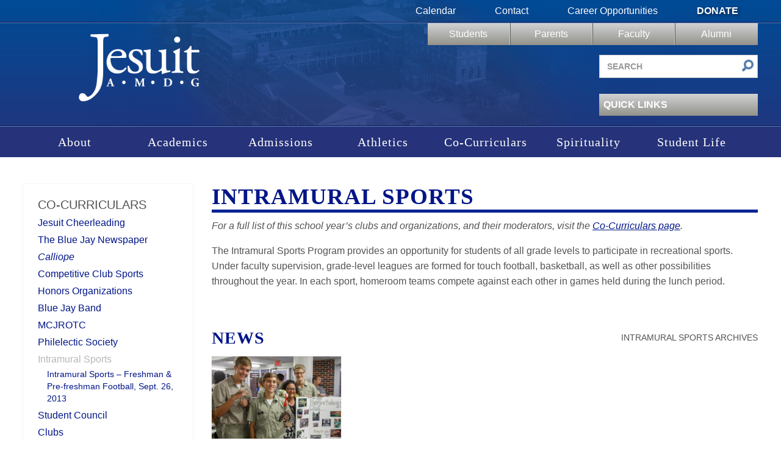

--- FILE ---
content_type: text/html; charset=UTF-8
request_url: https://www.jesuitnola.org/co-curriculars/intramural-sports/
body_size: 16401
content:
<!DOCTYPE html>
<html lang="en-US">
<head>
<meta charset="UTF-8" />
<meta name="viewport" content="width=device-width, initial-scale=1.0">

<!--Icons -->
<link rel="apple-touch-icon" sizes="180x180" href="https://www.jesuitnola.org/apple-touch-icon.png">
<link rel="icon" type="image/png" sizes="32x32" href="https://www.jesuitnola.org/favicon-32x32.png">
<link rel="icon" type="image/png" sizes="16x16" href="https://www.jesuitnola.org/favicon-16x16.png">
<link rel="shortcut icon" href="https://www.jesuitnola.org/favicon-32x32.png">
<link rel="mask-icon" href="https://www.jesuitnola.org/safari-pinned-tab.svg" color="#002395">
<meta name="msapplication-TileColor" content="#da532c">
<meta name="theme-color" content="#ffffff">
<!--<link rel="stylesheet" href="https://cdn.jesuitnola.org/wp-content/themes/jesuit/fonts/general_foundicons.css"/>-->

<meta name='robots' content='index, follow, max-image-preview:large, max-snippet:-1, max-video-preview:-1' />

	<!-- This site is optimized with the Yoast SEO plugin v26.7 - https://yoast.com/wordpress/plugins/seo/ -->
	<title>Intramural Sports | Jesuit High School of New Orleans</title>
	<link rel="canonical" href="https://www.jesuitnola.org/co-curriculars/intramural-sports/" />
	<meta property="og:locale" content="en_US" />
	<meta property="og:type" content="article" />
	<meta property="og:title" content="Intramural Sports | Jesuit High School of New Orleans" />
	<meta property="og:description" content="For a full list of this school year’s clubs and organizations, and their moderators, visit the Co-Curriculars page. The Intramural Sports Program provides an opportunity for students of all grade levels to participate in recreational sports. Under faculty supervision, grade-level leagues &hellip;" />
	<meta property="og:url" content="https://www.jesuitnola.org/co-curriculars/intramural-sports/" />
	<meta property="og:site_name" content="Jesuit High School of New Orleans" />
	<meta property="article:publisher" content="https://www.facebook.com/JesuitHSNOLA" />
	<meta property="article:modified_time" content="2014-07-29T14:47:06+00:00" />
	<meta name="twitter:card" content="summary_large_image" />
	<meta name="twitter:site" content="@JesuitNOLA" />
	<script type="application/ld+json" class="yoast-schema-graph">{"@context":"https://schema.org","@graph":[{"@type":"WebPage","@id":"https://www.jesuitnola.org/co-curriculars/intramural-sports/","url":"https://www.jesuitnola.org/co-curriculars/intramural-sports/","name":"Intramural Sports | Jesuit High School of New Orleans","isPartOf":{"@id":"https://www.jesuitnola.org/#website"},"datePublished":"2013-07-09T16:57:36+00:00","dateModified":"2014-07-29T14:47:06+00:00","breadcrumb":{"@id":"https://www.jesuitnola.org/co-curriculars/intramural-sports/#breadcrumb"},"inLanguage":"en-US","potentialAction":[{"@type":"ReadAction","target":["https://www.jesuitnola.org/co-curriculars/intramural-sports/"]}]},{"@type":"BreadcrumbList","@id":"https://www.jesuitnola.org/co-curriculars/intramural-sports/#breadcrumb","itemListElement":[{"@type":"ListItem","position":1,"name":"Co-Curriculars","item":"https://www.jesuitnola.org/co-curriculars/"},{"@type":"ListItem","position":2,"name":"Intramural Sports"}]},{"@type":"WebSite","@id":"https://www.jesuitnola.org/#website","url":"https://www.jesuitnola.org/","name":"Jesuit High School of New Orleans","description":"a Catholic, college preparatory school in New Orleans Louisiana","publisher":{"@id":"https://www.jesuitnola.org/#organization"},"potentialAction":[{"@type":"SearchAction","target":{"@type":"EntryPoint","urlTemplate":"https://www.jesuitnola.org/?s={search_term_string}"},"query-input":{"@type":"PropertyValueSpecification","valueRequired":true,"valueName":"search_term_string"}}],"inLanguage":"en-US"},{"@type":"Organization","@id":"https://www.jesuitnola.org/#organization","name":"Jesuit High School of New Orleans","url":"https://www.jesuitnola.org/","logo":{"@type":"ImageObject","inLanguage":"en-US","@id":"https://www.jesuitnola.org/#/schema/logo/image/","url":"https://cdn.jesuitnola.org/wp-content/uploads/2025/08/Jesuit-Primary_Blue-RGB_HR-Padding-scaled.jpg","contentUrl":"https://cdn.jesuitnola.org/wp-content/uploads/2025/08/Jesuit-Primary_Blue-RGB_HR-Padding-scaled.jpg","width":2560,"height":1667,"caption":"Jesuit High School of New Orleans"},"image":{"@id":"https://www.jesuitnola.org/#/schema/logo/image/"},"sameAs":["https://www.facebook.com/JesuitHSNOLA","https://x.com/JesuitNOLA","https://instagram.com/jesuitnola/","https://www.linkedin.com/edu/school?id=375032","https://www.pinterest.com/JesuitNOLA/","https://www.youtube.com/user/JesuitHighSchoolNOLA"]}]}</script>
	<!-- / Yoast SEO plugin. -->


<link rel="alternate" type="application/rss+xml" title="Jesuit High School of New Orleans &raquo; Feed" href="https://www.jesuitnola.org/feed/" />
<link rel="alternate" type="application/rss+xml" title="Jesuit High School of New Orleans &raquo; Comments Feed" href="https://www.jesuitnola.org/comments/feed/" />
<link rel="alternate" title="oEmbed (JSON)" type="application/json+oembed" href="https://www.jesuitnola.org/wp-json/oembed/1.0/embed?url=https%3A%2F%2Fwww.jesuitnola.org%2Fco-curriculars%2Fintramural-sports%2F" />
<link rel="alternate" title="oEmbed (XML)" type="text/xml+oembed" href="https://www.jesuitnola.org/wp-json/oembed/1.0/embed?url=https%3A%2F%2Fwww.jesuitnola.org%2Fco-curriculars%2Fintramural-sports%2F&#038;format=xml" />
<style id='wp-img-auto-sizes-contain-inline-css' type='text/css'>
img:is([sizes=auto i],[sizes^="auto," i]){contain-intrinsic-size:3000px 1500px}
/*# sourceURL=wp-img-auto-sizes-contain-inline-css */
</style>
<style id='wp-block-library-inline-css' type='text/css'>
:root{--wp-block-synced-color:#7a00df;--wp-block-synced-color--rgb:122,0,223;--wp-bound-block-color:var(--wp-block-synced-color);--wp-editor-canvas-background:#ddd;--wp-admin-theme-color:#007cba;--wp-admin-theme-color--rgb:0,124,186;--wp-admin-theme-color-darker-10:#006ba1;--wp-admin-theme-color-darker-10--rgb:0,107,160.5;--wp-admin-theme-color-darker-20:#005a87;--wp-admin-theme-color-darker-20--rgb:0,90,135;--wp-admin-border-width-focus:2px}@media (min-resolution:192dpi){:root{--wp-admin-border-width-focus:1.5px}}.wp-element-button{cursor:pointer}:root .has-very-light-gray-background-color{background-color:#eee}:root .has-very-dark-gray-background-color{background-color:#313131}:root .has-very-light-gray-color{color:#eee}:root .has-very-dark-gray-color{color:#313131}:root .has-vivid-green-cyan-to-vivid-cyan-blue-gradient-background{background:linear-gradient(135deg,#00d084,#0693e3)}:root .has-purple-crush-gradient-background{background:linear-gradient(135deg,#34e2e4,#4721fb 50%,#ab1dfe)}:root .has-hazy-dawn-gradient-background{background:linear-gradient(135deg,#faaca8,#dad0ec)}:root .has-subdued-olive-gradient-background{background:linear-gradient(135deg,#fafae1,#67a671)}:root .has-atomic-cream-gradient-background{background:linear-gradient(135deg,#fdd79a,#004a59)}:root .has-nightshade-gradient-background{background:linear-gradient(135deg,#330968,#31cdcf)}:root .has-midnight-gradient-background{background:linear-gradient(135deg,#020381,#2874fc)}:root{--wp--preset--font-size--normal:16px;--wp--preset--font-size--huge:42px}.has-regular-font-size{font-size:1em}.has-larger-font-size{font-size:2.625em}.has-normal-font-size{font-size:var(--wp--preset--font-size--normal)}.has-huge-font-size{font-size:var(--wp--preset--font-size--huge)}.has-text-align-center{text-align:center}.has-text-align-left{text-align:left}.has-text-align-right{text-align:right}.has-fit-text{white-space:nowrap!important}#end-resizable-editor-section{display:none}.aligncenter{clear:both}.items-justified-left{justify-content:flex-start}.items-justified-center{justify-content:center}.items-justified-right{justify-content:flex-end}.items-justified-space-between{justify-content:space-between}.screen-reader-text{border:0;clip-path:inset(50%);height:1px;margin:-1px;overflow:hidden;padding:0;position:absolute;width:1px;word-wrap:normal!important}.screen-reader-text:focus{background-color:#ddd;clip-path:none;color:#444;display:block;font-size:1em;height:auto;left:5px;line-height:normal;padding:15px 23px 14px;text-decoration:none;top:5px;width:auto;z-index:100000}html :where(.has-border-color){border-style:solid}html :where([style*=border-top-color]){border-top-style:solid}html :where([style*=border-right-color]){border-right-style:solid}html :where([style*=border-bottom-color]){border-bottom-style:solid}html :where([style*=border-left-color]){border-left-style:solid}html :where([style*=border-width]){border-style:solid}html :where([style*=border-top-width]){border-top-style:solid}html :where([style*=border-right-width]){border-right-style:solid}html :where([style*=border-bottom-width]){border-bottom-style:solid}html :where([style*=border-left-width]){border-left-style:solid}html :where(img[class*=wp-image-]){height:auto;max-width:100%}:where(figure){margin:0 0 1em}html :where(.is-position-sticky){--wp-admin--admin-bar--position-offset:var(--wp-admin--admin-bar--height,0px)}@media screen and (max-width:600px){html :where(.is-position-sticky){--wp-admin--admin-bar--position-offset:0px}}

/*# sourceURL=wp-block-library-inline-css */
</style><style id='global-styles-inline-css' type='text/css'>
:root{--wp--preset--aspect-ratio--square: 1;--wp--preset--aspect-ratio--4-3: 4/3;--wp--preset--aspect-ratio--3-4: 3/4;--wp--preset--aspect-ratio--3-2: 3/2;--wp--preset--aspect-ratio--2-3: 2/3;--wp--preset--aspect-ratio--16-9: 16/9;--wp--preset--aspect-ratio--9-16: 9/16;--wp--preset--color--black: #000000;--wp--preset--color--cyan-bluish-gray: #abb8c3;--wp--preset--color--white: #ffffff;--wp--preset--color--pale-pink: #f78da7;--wp--preset--color--vivid-red: #cf2e2e;--wp--preset--color--luminous-vivid-orange: #ff6900;--wp--preset--color--luminous-vivid-amber: #fcb900;--wp--preset--color--light-green-cyan: #7bdcb5;--wp--preset--color--vivid-green-cyan: #00d084;--wp--preset--color--pale-cyan-blue: #8ed1fc;--wp--preset--color--vivid-cyan-blue: #0693e3;--wp--preset--color--vivid-purple: #9b51e0;--wp--preset--color--reflex-blue: #002395;--wp--preset--color--jesuit-alternate-blue: #89ace3;--wp--preset--color--signature-gray: #85898a;--wp--preset--color--light-gray: #e1e6ea;--wp--preset--color--jesuit-khaki: #dad7c5;--wp--preset--gradient--vivid-cyan-blue-to-vivid-purple: linear-gradient(135deg,rgb(6,147,227) 0%,rgb(155,81,224) 100%);--wp--preset--gradient--light-green-cyan-to-vivid-green-cyan: linear-gradient(135deg,rgb(122,220,180) 0%,rgb(0,208,130) 100%);--wp--preset--gradient--luminous-vivid-amber-to-luminous-vivid-orange: linear-gradient(135deg,rgb(252,185,0) 0%,rgb(255,105,0) 100%);--wp--preset--gradient--luminous-vivid-orange-to-vivid-red: linear-gradient(135deg,rgb(255,105,0) 0%,rgb(207,46,46) 100%);--wp--preset--gradient--very-light-gray-to-cyan-bluish-gray: linear-gradient(135deg,rgb(238,238,238) 0%,rgb(169,184,195) 100%);--wp--preset--gradient--cool-to-warm-spectrum: linear-gradient(135deg,rgb(74,234,220) 0%,rgb(151,120,209) 20%,rgb(207,42,186) 40%,rgb(238,44,130) 60%,rgb(251,105,98) 80%,rgb(254,248,76) 100%);--wp--preset--gradient--blush-light-purple: linear-gradient(135deg,rgb(255,206,236) 0%,rgb(152,150,240) 100%);--wp--preset--gradient--blush-bordeaux: linear-gradient(135deg,rgb(254,205,165) 0%,rgb(254,45,45) 50%,rgb(107,0,62) 100%);--wp--preset--gradient--luminous-dusk: linear-gradient(135deg,rgb(255,203,112) 0%,rgb(199,81,192) 50%,rgb(65,88,208) 100%);--wp--preset--gradient--pale-ocean: linear-gradient(135deg,rgb(255,245,203) 0%,rgb(182,227,212) 50%,rgb(51,167,181) 100%);--wp--preset--gradient--electric-grass: linear-gradient(135deg,rgb(202,248,128) 0%,rgb(113,206,126) 100%);--wp--preset--gradient--midnight: linear-gradient(135deg,rgb(2,3,129) 0%,rgb(40,116,252) 100%);--wp--preset--font-size--small: 13px;--wp--preset--font-size--medium: 20px;--wp--preset--font-size--large: 36px;--wp--preset--font-size--x-large: 42px;--wp--preset--spacing--20: 0.44rem;--wp--preset--spacing--30: 0.67rem;--wp--preset--spacing--40: 1rem;--wp--preset--spacing--50: 1.5rem;--wp--preset--spacing--60: 2.25rem;--wp--preset--spacing--70: 3.38rem;--wp--preset--spacing--80: 5.06rem;--wp--preset--shadow--natural: 6px 6px 9px rgba(0, 0, 0, 0.2);--wp--preset--shadow--deep: 12px 12px 50px rgba(0, 0, 0, 0.4);--wp--preset--shadow--sharp: 6px 6px 0px rgba(0, 0, 0, 0.2);--wp--preset--shadow--outlined: 6px 6px 0px -3px rgb(255, 255, 255), 6px 6px rgb(0, 0, 0);--wp--preset--shadow--crisp: 6px 6px 0px rgb(0, 0, 0);}:where(.is-layout-flex){gap: 0.5em;}:where(.is-layout-grid){gap: 0.5em;}body .is-layout-flex{display: flex;}.is-layout-flex{flex-wrap: wrap;align-items: center;}.is-layout-flex > :is(*, div){margin: 0;}body .is-layout-grid{display: grid;}.is-layout-grid > :is(*, div){margin: 0;}:where(.wp-block-columns.is-layout-flex){gap: 2em;}:where(.wp-block-columns.is-layout-grid){gap: 2em;}:where(.wp-block-post-template.is-layout-flex){gap: 1.25em;}:where(.wp-block-post-template.is-layout-grid){gap: 1.25em;}.has-black-color{color: var(--wp--preset--color--black) !important;}.has-cyan-bluish-gray-color{color: var(--wp--preset--color--cyan-bluish-gray) !important;}.has-white-color{color: var(--wp--preset--color--white) !important;}.has-pale-pink-color{color: var(--wp--preset--color--pale-pink) !important;}.has-vivid-red-color{color: var(--wp--preset--color--vivid-red) !important;}.has-luminous-vivid-orange-color{color: var(--wp--preset--color--luminous-vivid-orange) !important;}.has-luminous-vivid-amber-color{color: var(--wp--preset--color--luminous-vivid-amber) !important;}.has-light-green-cyan-color{color: var(--wp--preset--color--light-green-cyan) !important;}.has-vivid-green-cyan-color{color: var(--wp--preset--color--vivid-green-cyan) !important;}.has-pale-cyan-blue-color{color: var(--wp--preset--color--pale-cyan-blue) !important;}.has-vivid-cyan-blue-color{color: var(--wp--preset--color--vivid-cyan-blue) !important;}.has-vivid-purple-color{color: var(--wp--preset--color--vivid-purple) !important;}.has-black-background-color{background-color: var(--wp--preset--color--black) !important;}.has-cyan-bluish-gray-background-color{background-color: var(--wp--preset--color--cyan-bluish-gray) !important;}.has-white-background-color{background-color: var(--wp--preset--color--white) !important;}.has-pale-pink-background-color{background-color: var(--wp--preset--color--pale-pink) !important;}.has-vivid-red-background-color{background-color: var(--wp--preset--color--vivid-red) !important;}.has-luminous-vivid-orange-background-color{background-color: var(--wp--preset--color--luminous-vivid-orange) !important;}.has-luminous-vivid-amber-background-color{background-color: var(--wp--preset--color--luminous-vivid-amber) !important;}.has-light-green-cyan-background-color{background-color: var(--wp--preset--color--light-green-cyan) !important;}.has-vivid-green-cyan-background-color{background-color: var(--wp--preset--color--vivid-green-cyan) !important;}.has-pale-cyan-blue-background-color{background-color: var(--wp--preset--color--pale-cyan-blue) !important;}.has-vivid-cyan-blue-background-color{background-color: var(--wp--preset--color--vivid-cyan-blue) !important;}.has-vivid-purple-background-color{background-color: var(--wp--preset--color--vivid-purple) !important;}.has-black-border-color{border-color: var(--wp--preset--color--black) !important;}.has-cyan-bluish-gray-border-color{border-color: var(--wp--preset--color--cyan-bluish-gray) !important;}.has-white-border-color{border-color: var(--wp--preset--color--white) !important;}.has-pale-pink-border-color{border-color: var(--wp--preset--color--pale-pink) !important;}.has-vivid-red-border-color{border-color: var(--wp--preset--color--vivid-red) !important;}.has-luminous-vivid-orange-border-color{border-color: var(--wp--preset--color--luminous-vivid-orange) !important;}.has-luminous-vivid-amber-border-color{border-color: var(--wp--preset--color--luminous-vivid-amber) !important;}.has-light-green-cyan-border-color{border-color: var(--wp--preset--color--light-green-cyan) !important;}.has-vivid-green-cyan-border-color{border-color: var(--wp--preset--color--vivid-green-cyan) !important;}.has-pale-cyan-blue-border-color{border-color: var(--wp--preset--color--pale-cyan-blue) !important;}.has-vivid-cyan-blue-border-color{border-color: var(--wp--preset--color--vivid-cyan-blue) !important;}.has-vivid-purple-border-color{border-color: var(--wp--preset--color--vivid-purple) !important;}.has-vivid-cyan-blue-to-vivid-purple-gradient-background{background: var(--wp--preset--gradient--vivid-cyan-blue-to-vivid-purple) !important;}.has-light-green-cyan-to-vivid-green-cyan-gradient-background{background: var(--wp--preset--gradient--light-green-cyan-to-vivid-green-cyan) !important;}.has-luminous-vivid-amber-to-luminous-vivid-orange-gradient-background{background: var(--wp--preset--gradient--luminous-vivid-amber-to-luminous-vivid-orange) !important;}.has-luminous-vivid-orange-to-vivid-red-gradient-background{background: var(--wp--preset--gradient--luminous-vivid-orange-to-vivid-red) !important;}.has-very-light-gray-to-cyan-bluish-gray-gradient-background{background: var(--wp--preset--gradient--very-light-gray-to-cyan-bluish-gray) !important;}.has-cool-to-warm-spectrum-gradient-background{background: var(--wp--preset--gradient--cool-to-warm-spectrum) !important;}.has-blush-light-purple-gradient-background{background: var(--wp--preset--gradient--blush-light-purple) !important;}.has-blush-bordeaux-gradient-background{background: var(--wp--preset--gradient--blush-bordeaux) !important;}.has-luminous-dusk-gradient-background{background: var(--wp--preset--gradient--luminous-dusk) !important;}.has-pale-ocean-gradient-background{background: var(--wp--preset--gradient--pale-ocean) !important;}.has-electric-grass-gradient-background{background: var(--wp--preset--gradient--electric-grass) !important;}.has-midnight-gradient-background{background: var(--wp--preset--gradient--midnight) !important;}.has-small-font-size{font-size: var(--wp--preset--font-size--small) !important;}.has-medium-font-size{font-size: var(--wp--preset--font-size--medium) !important;}.has-large-font-size{font-size: var(--wp--preset--font-size--large) !important;}.has-x-large-font-size{font-size: var(--wp--preset--font-size--x-large) !important;}
:where(.wp-block-gp-entry-blocks-entries-loop.is-layout-flex){gap: 1.25em;}:where(.wp-block-gp-entry-blocks-entries-loop.is-layout-grid){gap: 1.25em;}
/*# sourceURL=global-styles-inline-css */
</style>

<style id='classic-theme-styles-inline-css' type='text/css'>
/*! This file is auto-generated */
.wp-block-button__link{color:#fff;background-color:#32373c;border-radius:9999px;box-shadow:none;text-decoration:none;padding:calc(.667em + 2px) calc(1.333em + 2px);font-size:1.125em}.wp-block-file__button{background:#32373c;color:#fff;text-decoration:none}
/*# sourceURL=https://cdn.jesuitnola.org/wp-includes/css/classic-themes.min.css */
</style>
<link rel='stylesheet' id='pb-accordion-blocks-style-css' href='https://cdn.jesuitnola.org/wp-content/plugins/accordion-blocks/build/index.css?ver=1768405546' type='text/css' media='all' />
<link rel='stylesheet' id='bootstrap-css' href='https://cdn.jesuitnola.org/wp-content/themes/jesuit/css/min/bootstrap-min.css?ver=1768404004' type='text/css' media='all' />
<link rel='stylesheet' id='jesuit-style-css' href='https://cdn.jesuitnola.org/wp-content/themes/jesuit/css/dist/legacy-styles.min.css?ver=1768404011' type='text/css' media='all' />
<link rel='stylesheet' id='jesuit-style-custom-css' href='https://cdn.jesuitnola.org/wp-content/themes/jesuit/css/dist/custom.min.css?ver=1768404009' type='text/css' media='all' />
<link rel='stylesheet' id='jesuit-print-css' href='https://cdn.jesuitnola.org/wp-content/themes/jesuit/css/min/print-min.css?ver=1768404004' type='text/css' media='print' />
<link rel='stylesheet' id='ics-calendar-css' href='https://cdn.jesuitnola.org/wp-content/plugins/ics-calendar-pro/vendors/ics-calendar/assets/style.min.css?ver=12.0.1E' type='text/css' media='all' />
<link rel='stylesheet' id='ics-calendar-pro-css' href='https://cdn.jesuitnola.org/wp-content/plugins/ics-calendar-pro/assets/style-pro.min.css?ver=6.1.1' type='text/css' media='all' />
<script type="text/javascript" src="https://cdn.jesuitnola.org/wp-includes/js/jquery/jquery.min.js?ver=3.7.1" id="jquery-core-js"></script>
<script type="text/javascript" src="https://cdn.jesuitnola.org/wp-includes/js/jquery/jquery-migrate.min.js?ver=3.4.1" id="jquery-migrate-js"></script>
<script type="text/javascript" src="https://cdn.jesuitnola.org/wp-content/themes/jesuit/js/vendor/jquery.galleriffic.js?ver=1755036219" id="gallerific-js"></script>
<script type="text/javascript" src="https://cdn.jesuitnola.org/wp-content/themes/jesuit/js/vendor/lightbox-2.6.min.js?ver=1755036219" id="lightbox-js"></script>
<script type="text/javascript" src="https://cdn.jesuitnola.org/wp-content/themes/jesuit/js/myjquery.js?ver=1768404004" id="myjquery-js"></script>
<link rel="https://api.w.org/" href="https://www.jesuitnola.org/wp-json/" /><link rel="alternate" title="JSON" type="application/json" href="https://www.jesuitnola.org/wp-json/wp/v2/pages/1552" /><link rel="EditURI" type="application/rsd+xml" title="RSD" href="https://www.jesuitnola.org/xmlrpc.php?rsd" />
<meta name="generator" content="WordPress 6.9" />
<link rel='shortlink' href='https://www.jesuitnola.org/?p=1552' />
<style type="text/css" media="screen">html{margin-top:0!important}* html body{margin-top:0!important}</style></head>
<body class="wp-singular page-template-default page page-id-1552 page-parent page-child parent-pageid-18 wp-theme-jesuit singular">
<!-- Google tag (gtag.js) -->
<script async src="https://www.googletagmanager.com/gtag/js?id=G-NE8FZ1ZSNF"></script>
<script>
  window.dataLayer = window.dataLayer || [];
  function gtag(){dataLayer.push(arguments);}
  gtag('js', new Date());

  gtag('config', 'G-NE8FZ1ZSNF');
</script>
    <header>
    	<div class="header-bg">
            <div class="top-nav clearfix">
            	<div class="wrapper">
                    <nav class="clearfix pull-right" aria-label="Secondary navigation">
                    	<div class="menu-top-menu-container"><ul id="menu-top-menu" class="menu"><li id="menu-item-28" class="menu-item menu-item-type-post_type menu-item-object-page menu-item-28"><a href="https://www.jesuitnola.org/calendars/">Calendar</a></li>
<li id="menu-item-2334" class="menu-item menu-item-type-post_type menu-item-object-page menu-item-2334"><a href="https://www.jesuitnola.org/contact/">Contact</a></li>
<li id="menu-item-177792" class="menu-item menu-item-type-custom menu-item-object-custom menu-item-177792"><a href="/about/careers">Career Opportunities</a></li>
<li id="menu-item-30" class="donate menu-item menu-item-type-post_type menu-item-object-page menu-item-30"><a href="https://www.jesuitnola.org/donate/">Donate</a></li>
</ul></div>                    </nav>
                </div>
            </div>
            <div class="row-fluid main">
                <div class="wrapper">
                    <h1 class="span4"><a href="https://www.jesuitnola.org">Jesuit High School of New Orleans</a></h1>
                    <div class="right span8 pull-right header-desktop-nav">
                    	<div class="row portal-nav-container">
                            <nav class="portal-nav clearfix span8 pull-right" aria-label="Portal navigation">
                                <div class="menu-user-menu-container"><ul id="menu-user-menu" class="menu"><li id="menu-item-36" class="menu-item menu-item-type-post_type menu-item-object-page menu-item-36"><a href="https://www.jesuitnola.org/students/">Students</a></li>
<li id="menu-item-35" class="menu-item menu-item-type-post_type menu-item-object-page menu-item-35"><a href="https://www.jesuitnola.org/parents/">Parents</a></li>
<li id="menu-item-1001" class="menu-item menu-item-type-post_type menu-item-object-page menu-item-1001"><a href="https://www.jesuitnola.org/faculty/">Faculty</a></li>
<li id="menu-item-33" class="menu-item menu-item-type-post_type menu-item-object-page menu-item-33"><a href="https://www.jesuitnola.org/alumni/">Alumni</a></li>
</ul></div>                            </nav>
                        </div>
                        <div class="row">
                            <div class="pull-right searchform span4">
                                <form id="searchform" method="get" action="https://www.jesuitnola.org/" role="search">
                                    <label for="s" class="screen-reader-text">Search site</label>
                                    <input class="span12" type="search" name="s" id="s" placeholder="Search" value="" aria-label="Search site" />
                                    <button class="submit" id="searchsubmit" type="submit" aria-label="Submit search">
                                    	<i class="general foundicon-search"></i>
                                    </button>
                                    <input type="hidden" name="post_type" value="site_search" />
                                </form>
                            </div>
                        </div>
                        <div class="row">
                            <div class="pull-right quicklinks span4">
                                <nav aria-label="Quick links">
                                	<div class="opener">
                                        <h3>Quick Links<div class="arrow-down"></div></h3>
										<div class="menu-quicklinks-container"><ul id="menu-quicklinks" class="menu"><li id="menu-item-177791" class="menu-item menu-item-type-custom menu-item-object-custom menu-item-177791"><a href="https://www.thebluejayshop.com">The Blue Jay Shop</a></li>
<li id="menu-item-182195" class="menu-item menu-item-type-custom menu-item-object-custom menu-item-182195"><a href="/faculty-directory">Faculty Directory</a></li>
<li id="menu-item-189027" class="menu-item menu-item-type-custom menu-item-object-custom menu-item-189027"><a target="_blank" href="/tickets">Online Tickets</a></li>
<li id="menu-item-16477" class="menu-item menu-item-type-post_type menu-item-object-page menu-item-16477"><a href="https://www.jesuitnola.org/alumni/in-memoriam/">In Memoriam</a></li>
<li id="menu-item-155789" class="menu-item menu-item-type-custom menu-item-object-custom menu-item-155789"><a href="https://www.jesuitnola.org/academics/jesuit-virtual-bookstore/">Jesuit Virtual Bookstore</a></li>
<li id="menu-item-137719" class="menu-item menu-item-type-post_type menu-item-object-page menu-item-137719"><a href="https://www.jesuitnola.org/about/events/agd-phone-drive/">Alumni Giving Phone Drive</a></li>
<li id="menu-item-11825" class="menu-item menu-item-type-custom menu-item-object-custom menu-item-11825"><a href="/students/announcements/">Daily Announcements</a></li>
<li id="menu-item-140656" class="menu-item menu-item-type-post_type menu-item-object-page menu-item-140656"><a href="https://www.jesuitnola.org/athletics/scoreboard-archives/">Scoreboard &amp; Schedules</a></li>
<li id="menu-item-183493" class="menu-item menu-item-type-custom menu-item-object-custom menu-item-183493"><a href="https://nolacatholic.org/safe-environment">Safe Environment</a></li>
<li id="menu-item-111158" class="menu-item menu-item-type-post_type menu-item-object-page menu-item-111158"><a href="https://www.jesuitnola.org/contact/reporting-abuse/">Reporting Abuse</a></li>
<li id="menu-item-10103" class="menu-item menu-item-type-custom menu-item-object-custom menu-item-10103"><a href="http://www.jesuitnola.org/about/jesuit-tradition/jesuit-a-to-z/">Jesuit A to Z</a></li>
<li id="menu-item-6912" class="menu-item menu-item-type-post_type menu-item-object-page menu-item-6912"><a href="https://www.jesuitnola.org/about/jesuit-tradition/school-traditions/">Alma Mater &#038; Fight Song</a></li>
<li id="menu-item-144783" class="menu-item menu-item-type-post_type menu-item-object-page menu-item-144783"><a href="https://www.jesuitnola.org/daily-mass-livestream/">Daily Mass Livestream</a></li>
<li id="menu-item-162677" class="menu-item menu-item-type-custom menu-item-object-custom menu-item-162677"><a href="/camps/">Summer Camps</a></li>
</ul></div>                                    </div>
                                </nav>
                            </div>
						</div>
                    </div><!-- END RIGHT SIDE-->
                </div><!-- END WRAPPER-->
            </div>
        </div><!--END HEADER BG-->
        <button id="site-menu-toggle" class="menu-toggle" aria-controls="site-mobile-nav" aria-expanded="false" aria-label="Toggle mobile menu">
            <span class="menu-toggle-icon" aria-hidden="true">
                <svg xmlns="http://www.w3.org/2000/svg" width="24" height="24" viewBox="0 0 24 24" fill="none" stroke="currentColor" stroke-width="2" stroke-linecap="round" stroke-linejoin="round">
                    <line x1="3" y1="6" x2="21" y2="6"></line>
                    <line x1="3" y1="12" x2="21" y2="12"></line>
                    <line x1="3" y1="18" x2="21" y2="18"></line>
                </svg>
            </span>
            <span class="menu-toggle-text">Menu</span>
        </button>
        <nav id="site-mobile-nav" class="mobile-nav" aria-label="Mobile navigation" hidden>
            <form id="mobile-searchform" class="mobile-searchform" method="get" action="https://www.jesuitnola.org/" role="search">
                <label for="mobile-s" class="screen-reader-text">Search site</label>
                <input class="mobile-search-input" type="search" name="s" id="mobile-s" placeholder="Search" value="" aria-label="Search site" />
                <button class="mobile-search-submit" id="mobile-searchsubmit" type="submit" aria-label="Submit search">
                    <i class="general foundicon-search"></i>
                </button>
                <input type="hidden" name="post_type" value="site_search" />
            </form>
            <ul class="menu mobile-pills">
            <li class="menu-item menu-item-type-post_type menu-item-object-page menu-item-36"><a href="https://www.jesuitnola.org/students/">Students</a></li>
<li class="menu-item menu-item-type-post_type menu-item-object-page menu-item-35"><a href="https://www.jesuitnola.org/parents/">Parents</a></li>
<li class="menu-item menu-item-type-post_type menu-item-object-page menu-item-1001"><a href="https://www.jesuitnola.org/faculty/">Faculty</a></li>
<li class="menu-item menu-item-type-post_type menu-item-object-page menu-item-33"><a href="https://www.jesuitnola.org/alumni/">Alumni</a></li>
<li class="menu-item menu-item-type-post_type menu-item-object-page menu-item-28"><a href="https://www.jesuitnola.org/calendars/">Calendar</a></li>
<li class="menu-item menu-item-type-post_type menu-item-object-page menu-item-2334"><a href="https://www.jesuitnola.org/contact/">Contact</a></li>
<li class="menu-item menu-item-type-custom menu-item-object-custom menu-item-177792"><a href="/about/careers">Career Opportunities</a></li>
<li class="donate menu-item menu-item-type-post_type menu-item-object-page menu-item-30"><a href="https://www.jesuitnola.org/donate/">Donate</a></li>
            </ul>

            <button class="mobile-row-toggle" aria-controls="mobile-quicklinks-panel" aria-expanded="false">
                <span>Quick Links</span>
                <svg class="chevron" xmlns="http://www.w3.org/2000/svg" width="20" height="20" viewBox="0 0 24 24" fill="none" stroke="currentColor" stroke-width="2" stroke-linecap="round" stroke-linejoin="round" aria-hidden="true"><polyline points="6 9 12 15 18 9"></polyline></svg>
            </button>
            <div id="mobile-quicklinks-panel" class="mobile-panel" hidden>
                <ul id="menu-quicklinks-1" class="menu mobile-quicklinks"><li class="menu-item menu-item-type-custom menu-item-object-custom menu-item-177791"><a href="https://www.thebluejayshop.com">The Blue Jay Shop</a></li>
<li class="menu-item menu-item-type-custom menu-item-object-custom menu-item-182195"><a href="/faculty-directory">Faculty Directory</a></li>
<li class="menu-item menu-item-type-custom menu-item-object-custom menu-item-189027"><a target="_blank" href="/tickets">Online Tickets</a></li>
<li class="menu-item menu-item-type-post_type menu-item-object-page menu-item-16477"><a href="https://www.jesuitnola.org/alumni/in-memoriam/">In Memoriam</a></li>
<li class="menu-item menu-item-type-custom menu-item-object-custom menu-item-155789"><a href="https://www.jesuitnola.org/academics/jesuit-virtual-bookstore/">Jesuit Virtual Bookstore</a></li>
<li class="menu-item menu-item-type-post_type menu-item-object-page menu-item-137719"><a href="https://www.jesuitnola.org/about/events/agd-phone-drive/">Alumni Giving Phone Drive</a></li>
<li class="menu-item menu-item-type-custom menu-item-object-custom menu-item-11825"><a href="/students/announcements/">Daily Announcements</a></li>
<li class="menu-item menu-item-type-post_type menu-item-object-page menu-item-140656"><a href="https://www.jesuitnola.org/athletics/scoreboard-archives/">Scoreboard &amp; Schedules</a></li>
<li class="menu-item menu-item-type-custom menu-item-object-custom menu-item-183493"><a href="https://nolacatholic.org/safe-environment">Safe Environment</a></li>
<li class="menu-item menu-item-type-post_type menu-item-object-page menu-item-111158"><a href="https://www.jesuitnola.org/contact/reporting-abuse/">Reporting Abuse</a></li>
<li class="menu-item menu-item-type-custom menu-item-object-custom menu-item-10103"><a href="http://www.jesuitnola.org/about/jesuit-tradition/jesuit-a-to-z/">Jesuit A to Z</a></li>
<li class="menu-item menu-item-type-post_type menu-item-object-page menu-item-6912"><a href="https://www.jesuitnola.org/about/jesuit-tradition/school-traditions/">Alma Mater &#038; Fight Song</a></li>
<li class="menu-item menu-item-type-post_type menu-item-object-page menu-item-144783"><a href="https://www.jesuitnola.org/daily-mass-livestream/">Daily Mass Livestream</a></li>
<li class="menu-item menu-item-type-custom menu-item-object-custom menu-item-162677"><a href="/camps/">Summer Camps</a></li>
</ul>            </div>

            <ul id="menu-main-navigation" class="menu mobile-menu mobile-menu-primary"><li id="menu-item-21" class="menu-item menu-item-type-post_type menu-item-object-page menu-item-21"><a href="https://www.jesuitnola.org/about/">About</a></li>
<li id="menu-item-22" class="menu-item menu-item-type-post_type menu-item-object-page menu-item-22"><a href="https://www.jesuitnola.org/academics/">Academics</a></li>
<li id="menu-item-23" class="menu-item menu-item-type-post_type menu-item-object-page menu-item-23"><a href="https://www.jesuitnola.org/admissions/">Admissions</a></li>
<li id="menu-item-180" class="menu-item menu-item-type-post_type menu-item-object-page menu-item-180"><a href="https://www.jesuitnola.org/athletics/">Athletics</a></li>
<li id="menu-item-25" class="menu-item menu-item-type-post_type menu-item-object-page current-page-ancestor menu-item-25"><a href="https://www.jesuitnola.org/co-curriculars/">Co-Curriculars</a></li>
<li id="menu-item-26" class="menu-item menu-item-type-post_type menu-item-object-page menu-item-26"><a href="https://www.jesuitnola.org/spirituality/">Spirituality</a></li>
<li id="menu-item-27" class="menu-item menu-item-type-post_type menu-item-object-page menu-item-27"><a href="https://www.jesuitnola.org/student-life/">Student Life</a></li>
</ul>
            <div class="mobile-footer">
                <svg id="Jesuit_Primary_Logo" data-name="Jesuit Primary Logo" xmlns="http://www.w3.org/2000/svg" viewBox="0 0 648 362.96" style="height: 45px; fill: #ffffff; margin: 1rem 0;">
                    <path d="M172.92,180.09c0-39.79-2.64-37.53-23.8-39.33L135,137.81c-2.15-1.43-.76-10.44,1.39-11.51,20.79.71,33.7-.89,48.76-.89,14.34,0,29.36-.17,43.71-.89,2.15,1.08,5,10.42,2.87,11.85l-8.23,2.94c-21.15,2.87-21.18,2.78-21.18,40.78v133c0,28.32,1.81,84.36-25.27,121.14-18.39,25-47.85,52.79-83.14,53.24C77.25,487.69,72,474.19,72,467c0-6.09,2.43-20.69,14.38-22.91s17.79,4.77,21.17,8.29c8.27,8.61,8.61,14.6,21.37,7.75,17.46-9.38,24.35-26.85,27.5-31.5,12.32-18.15,16.5-93.67,16.5-113Z" transform="translate(-72 -124.52)"/><path d="M250.21,253.79c-8.11,0-8.42.62-8.42,8.42,0,31.48,18.39,58.29,51.75,58.29,10.29,0,19-3.11,28.68-15.27,3.12-.94,5.3.93,5.62,3.74-10.29,21.2-32.74,29-48.95,29-20.27,0-36.17-8.72-45.21-20.57-9.35-12.16-13.09-26.81-13.09-40.53,0-38.35,25.25-70.46,62.66-70.46,26.81,0,44.27,18.39,44.27,37.1,0,4.37-.62,6.86-1.24,8.11-.94,1.87-5.3,2.18-18.4,2.18Zm19.33-9.35c23.07,0,29.93-1.25,32.42-3.12.93-.63,1.87-1.87,1.87-5.93,0-8.72-5.92-19.64-24-19.64-18.39,0-34.29,16.84-34.6,27.13,0,.62,0,1.56,2.18,1.56Z" transform="translate(-72 -124.52)"/><path d="M409.86,212a72.76,72.76,0,0,1,5,25.26c-1.25,2.18-5.92,2.8-7.48.93-5.3-13.72-14.65-22.76-27.44-22.76-12.16,0-19.95,7.8-19.95,19,0,12.78,13.09,19.64,24,25.88,16.52,9.35,31.79,20,31.79,42.08,0,23.7-21.82,35.54-44.89,35.54-14.65,0-25.56-3.11-33.36-9.35-2.49-5.92-4.36-21.2-3.74-31.49,1.56-1.87,5.61-2.18,7.17-.31,5.3,17.14,15.28,32.11,33.05,32.11,11.22,0,20.89-6.54,20.89-19.95,0-14.34-12.47-22.13-24-28.68C352.81,270,340,259.09,340,241.94c0-22.76,18.7-35.54,42.4-35.54C395.52,206.4,407.06,209.52,409.86,212Z" transform="translate(-72 -124.52)"/><path d="M457.13,287.77c0,21.51,5.3,35.85,29,35.85a40.77,40.77,0,0,0,25.25-9.35c4.06-3.74,6.24-8.42,6.24-18.08V245.06c0-20.27-2.18-20.89-11.53-24.63L502,218.87c-2.18-1.25-2.18-5.61.32-6.86,12.46-.31,29.61-2.49,36.47-5.61,1.56.31,2.49.94,2.81,2.18-.63,5.93-.94,15.59-.94,27.13v52.37c0,24.63.94,34,9.67,34a58.65,58.65,0,0,0,12.15-1.56c1.87,1.56,2.19,7.8-.31,9C550,332,532,335.15,521.35,341.08a4.33,4.33,0,0,1-3.74-2.18V326.12c0-2.81-.93-4.37-2.81-4.37-9.35,5.92-24.63,16.21-43,16.21-27.43,0-37.72-13.71-37.72-39V246.93c0-19.64,0-22.45-9.35-26.5L421,218.87c-1.87-1.56-1.55-5.92.63-6.86,14.34-.31,26.5-3.12,33.36-5.61,1.87.31,2.8.94,3.11,2.18-.62,5.3-.93,11.85-.93,27.13Z" transform="translate(-72 -124.52)"/><path d="M590.82,244.12c0-12.16,0-13.71-8.42-19.33l-2.81-1.87c-1.25-1.24-1.25-4.67.31-5.61,7.17-2.49,24.94-10.6,32.11-15.27,1.56,0,2.81.62,3.12,1.87-.62,10.91-1.24,25.87-1.24,38.65v56.12c0,22.45.62,25.57,11.84,27.12l6.55.94c2.18,1.56,1.56,6.86-.62,7.79-9.36-.62-18.4-.93-29.31-.93-11.22,0-20.58.31-29.3.93-2.19-.93-2.81-6.23-.63-7.79l6.55-.94c11.53-1.55,11.85-4.67,11.85-27.12Zm25.87-88.85c0,11.23-7.79,16.21-16.52,16.21-9.67,0-15.9-7.17-15.9-15.58,0-10.29,7.48-16.84,16.83-16.84S616.69,146.54,616.69,155.27Z" transform="translate(-72 -124.52)"/><path d="M682.47,223.86c-5.3,0-5.61.93-5.61,7.48v58.3c0,18.08,2.18,34.61,22.76,34.61a24,24,0,0,0,8.42-1.56c2.8-.94,6.86-4.37,7.79-4.37,2.49,0,3.74,3.43,3.12,5.3A43.17,43.17,0,0,1,686.21,338c-26.81,0-32.42-15-32.42-33.67V232.9c0-8.42-.31-9-6.55-9h-8.73c-1.87-1.25-2.18-4.68-.93-6.55,9-2.8,16.83-6.86,19.95-9.66,4.05-3.74,10-12.16,13.1-18.4,1.55-.62,5.29-.62,6.54,1.56v14c0,5.61.31,5.92,5.61,5.92h34.61c3.74,2.81,3.12,11.23.31,13.1Z" transform="translate(-72 -124.52)"/><path d="M234.7,392.1c-1.53,0-1.72.07-2.11,1.28l-2.36,7.42a7.29,7.29,0,0,0-.45,2.3c0,.38.51.77,2.3,1.09l1.92.32c.38.44.51,1.92-.13,2.24-2.24-.13-4.79-.13-7.48-.2-2.18,0-3.65.2-6.59.2-.7-.39-.64-1.73-.19-2.24l1.73-.19c1.53-.2,2.81-.71,3.9-3.2s2.24-5.63,4-10.23l5.76-15.6c1.47-4,2.68-6.27,2.49-8.13,3.07-.7,5.44-3.83,5.57-3.83.83,0,1.21.31,1.47,1.28.51,1.85,1.28,4.21,2.87,8.76l8.7,25.06c1.34,3.84,1.92,5.31,4.29,5.69l2.42.39c.39.32.52,1.85-.06,2.24-3.07-.13-6.52-.2-9.85-.2s-5.69.07-8.63.2a1.46,1.46,0,0,1-.13-2.24l2.05-.32c1.47-.26,1.72-.71,1.72-1.09a26.46,26.46,0,0,0-1.21-4.35l-1.73-5.5c-.32-1-.83-1.15-3.07-1.15Zm6.84-3.39c1.48,0,1.79-.19,1.28-1.85l-1.66-5.18c-.89-2.75-1.73-5.37-2.3-6.72-.64,1.41-1.66,4.1-2.62,7l-1.6,4.79c-.58,1.73-.26,1.92,1.34,1.92Z" transform="translate(-72 -124.52)"/><path d="M372.58,366.4c-.51-.52-.51-2,.19-2.24,2.18.13,4.93.19,8.06.19,2.11,0,4,0,6.27-.19,0,4,2.24,7.86,5,13.87l4.22,9c.57,1.28,2.56,4.92,3.45,6.52.83-1.53,1.86-3.51,3.58-7.29l3.27-7c3.06-6.59,4.47-9.59,5.88-15.09,2.94.25,4.92.19,6.84.19,2.11,0,5.05-.06,7.35-.19a1.59,1.59,0,0,1,.2,2.24l-1.86.32c-2.62.44-3.9,1.21-3.9,4.6,0,13.17.13,20.08.51,28.14.13,2.94.38,4.47,2.88,4.79l2.05.26c.51.51.51,2-.13,2.24-2.94-.13-5.69-.2-8.83-.2-2.88,0-6.39.07-9.46.2a1.46,1.46,0,0,1-.19-2.24l1.92-.26c2.94-.38,2.94-1.15,2.94-5.05l-.13-16.62v-7.29h-.13c-4.73,10.22-9.85,20.9-14.07,31.71a2,2,0,0,1-1.28.45,3.34,3.34,0,0,1-1.66-.39c-2.49-7.92-10.1-23.46-13.68-31.77h-.13c-.26,4.15-.38,6.64-.45,10-.06,4.16-.13,10.55-.13,14.39,0,3.2.39,4.09,3,4.47l2.49.39a1.83,1.83,0,0,1-.13,2.24c-2.36-.13-5.11-.2-7.54-.2-2.05,0-4.67.07-7.23.2-.83-.26-.83-1.92-.26-2.24l1.16-.19c3.26-.58,3.45-1,3.83-4.93.32-3.13.64-8.7,1-14.77.25-4.28.44-9.46.44-12.92,0-3.64-1.4-4.6-4-5.05Z" transform="translate(-72 -124.52)"/><path d="M532.65,374.71c0-6.08-.13-7.29-3.07-7.61l-1.21-.13c-.64-.32-.64-2.17.12-2.24,5.38-.32,10.36-.57,17.14-.57,5.25,0,10.49.51,14.9,2.11a19.37,19.37,0,0,1,13,18.54c0,8.57-4.09,15.48-11.44,19.12-4.35,2.18-9.6,3-16.18,3-3,0-6.2-.39-8.51-.39-3.07,0-6.33.07-10,.2a1.83,1.83,0,0,1,0-2.24l2-.32c2.88-.45,3.26-1,3.26-6.84ZM541.8,395c0,3.52.12,5.82,1.27,7.16s3,1.86,5.31,1.86c11.06,0,14.84-9.85,14.84-18.55,0-11.51-6.08-18.35-17.65-18.35-1.73,0-2.94.32-3.33.83s-.44,1.73-.44,3.71Z" transform="translate(-72 -124.52)"/><path d="M715.36,399.33c0,2.68.12,4,1.34,4.22.26.25.19,1.34-.19,1.53a28,28,0,0,0-4.48,1,49,49,0,0,1-11.32,1.54,31.85,31.85,0,0,1-12.59-2.24c-7.48-3-12.6-10.1-12.6-19.31a21.17,21.17,0,0,1,11.25-19.31,31.23,31.23,0,0,1,15-3.39c7.09,0,10.61,1.53,12.66,1.53.19,1.92.25,6.4.89,10.3-.25.7-2,.76-2.43.13-2-6-6.07-9-12-9-10.17,0-15.09,8.44-15.09,18.54,0,9.15,3.13,14.58,7.29,17.4a15.67,15.67,0,0,0,8.76,2.43c3.65,0,4.41-.71,4.41-4.87v-4c0-3.46-.38-3.84-3.45-4.29l-2.81-.38a1.44,1.44,0,0,1,0-2.24c4.54.13,7.67.19,10.8.19s6.21-.06,8.38-.19a1.83,1.83,0,0,1,0,2.24l-1.47.25c-1.92.33-2.3,1-2.3,4.42Z" transform="translate(-72 -124.52)"/><path d="M322.77,385.45a9.2,9.2,0,1,1-9.2-9.19A9.19,9.19,0,0,1,322.77,385.45Z" transform="translate(-72 -124.52)"/><path d="M478.59,385.45a9.2,9.2,0,1,1-9.2-9.19A9.19,9.19,0,0,1,478.59,385.45Z" transform="translate(-72 -124.52)"/><path d="M634.41,385.45a9.2,9.2,0,1,1-9.2-9.19A9.19,9.19,0,0,1,634.41,385.45Z" transform="translate(-72 -124.52)"/>
                </svg>
                <div>4133 Banks Street</div>
                <div>New Orleans, LA 70119</div>
                <a
                    href="tel:+15044866631"
                    style="color: #ffffff; text-decoration: none;"
                >
                    (504) 486-6631
                </a>
            </div>
        </nav>
        <nav class="main-nav clearfix" aria-label="Primary navigation">
        	<div class="wrapper">
            	<div class="menu-main-navigation-container"><ul id="menu-main-navigation-1" class="menu"><li class="menu-item menu-item-type-post_type menu-item-object-page menu-item-21"><a href="https://www.jesuitnola.org/about/">About</a></li>
<li class="menu-item menu-item-type-post_type menu-item-object-page menu-item-22"><a href="https://www.jesuitnola.org/academics/">Academics</a></li>
<li class="menu-item menu-item-type-post_type menu-item-object-page menu-item-23"><a href="https://www.jesuitnola.org/admissions/">Admissions</a></li>
<li class="menu-item menu-item-type-post_type menu-item-object-page menu-item-180"><a href="https://www.jesuitnola.org/athletics/">Athletics</a></li>
<li class="menu-item menu-item-type-post_type menu-item-object-page current-page-ancestor menu-item-25"><a href="https://www.jesuitnola.org/co-curriculars/">Co-Curriculars</a></li>
<li class="menu-item menu-item-type-post_type menu-item-object-page menu-item-26"><a href="https://www.jesuitnola.org/spirituality/">Spirituality</a></li>
<li class="menu-item menu-item-type-post_type menu-item-object-page menu-item-27"><a href="https://www.jesuitnola.org/student-life/">Student Life</a></li>
</ul></div>            </div>
        </nav>
    </header>
    <div class="wrapper main-content">

<section id="content" class="internal clearfix row-fluid" role="main">
            <aside class="left span3">
                                                                                    <div class="sidebar">
                                    
<button class="sidebar-toggle" aria-controls="sidebar-collapse-page-list" aria-expanded="false">
    Co-Curriculars Links</button>
<div id="sidebar-collapse-page-list" class="sidebar-collapse" hidden>
	<div class="widget page-list-widget">
		<h3 class="widget-title"><a href="https://www.jesuitnola.org/co-curriculars/">Co-Curriculars</a></h3>
		<ul class="page-list">
			<li class="page_item page-item-150958"><a href="https://www.jesuitnola.org/co-curriculars/cheer/">Jesuit Cheerleading</a></li>
<li class="page_item page-item-420 page_item_has_children"><a href="https://www.jesuitnola.org/co-curriculars/the-blue-jay-newspaper/">The Blue Jay Newspaper</a>
<ul class='children'>
	<li class="page_item page-item-24160"><a href="https://www.jesuitnola.org/co-curriculars/the-blue-jay-newspaper/blue-jay-newspaper-archives/">The Blue Jay Past Print Issues Downloadable PDF Archives</a></li>
</ul>
</li>
<li class="page_item page-item-19867"><a href="https://www.jesuitnola.org/co-curriculars/calliope/"><em>Calliope</em></a></li>
<li class="page_item page-item-2545 page_item_has_children"><a href="https://www.jesuitnola.org/co-curriculars/club-sports/">Competitive Club Sports</a>
<ul class='children'>
	<li class="page_item page-item-2550"><a href="https://www.jesuitnola.org/co-curriculars/club-sports/sailing/">Sailing</a></li>
</ul>
</li>
<li class="page_item page-item-1519 page_item_has_children"><a href="https://www.jesuitnola.org/co-curriculars/honors-organizations/">Honors Organizations</a>
<ul class='children'>
	<li class="page_item page-item-89218"><a href="https://www.jesuitnola.org/co-curriculars/honors-organizations/national-honor-society-induction-sept-14-2017/">National Honor Society Induction, Sept. 14, 2017</a></li>
	<li class="page_item page-item-110186"><a href="https://www.jesuitnola.org/co-curriculars/honors-organizations/national-honor-society-induction-sept-13-2018/">National Honor Society Induction, Sept. 13, 2018</a></li>
	<li class="page_item page-item-69755"><a href="https://www.jesuitnola.org/co-curriculars/honors-organizations/mu-alpha-theta-competition-oct-29-2016/">Mu Alpha Theta Competition, Oct. 29, 2016</a></li>
	<li class="page_item page-item-77669"><a href="https://www.jesuitnola.org/co-curriculars/honors-organizations/mu-alpha-theta-brother-martin-tournament-march-15-2017/">Mu Alpha Theta, Brother Martin Tournament, March 15, 2017</a></li>
	<li class="page_item page-item-77670"><a href="https://www.jesuitnola.org/co-curriculars/honors-organizations/mu-alpha-theta-brother-martin-tournament-march-15-2017-2/">Mu Alpha Theta, Brother Martin Tournament, March 15, 2017</a></li>
	<li class="page_item page-item-79730"><a href="https://www.jesuitnola.org/co-curriculars/honors-organizations/mu-alpha-theta-state-convention-mar-30-apr-1-2017/">Mu Alpha Theta, State Convention, Mar. 30 &#8211; Apr. 1, 2017</a></li>
	<li class="page_item page-item-57261"><a href="https://www.jesuitnola.org/co-curriculars/honors-organizations/mu-alpha-theta-state-convention-april-7-9-2016/">Mu Alpha Theta, State Convention, April 7-9, 2016</a></li>
	<li class="page_item page-item-45349"><a href="https://www.jesuitnola.org/co-curriculars/honors-organizations/mu-alpha-theta-ben-franklin-tournament-nov-14-2015/">Mu Alpha Theta, Ben Franklin Tournament, Nov. 14, 2015</a></li>
	<li class="page_item page-item-49172"><a href="https://www.jesuitnola.org/co-curriculars/honors-organizations/mu-alpha-theta-and-chi-alpha-mu-ben-franklin-tournament-jan-16-2016/">Mu Alpha Theta and Chi Alpha Mu, Ben Franklin Tournament, Jan. 16, 2016</a></li>
	<li class="page_item page-item-11642"><a href="https://www.jesuitnola.org/co-curriculars/honors-organizations/national-honor-society-induction-oct-30-2013/">National Honor Society Induction, Oct. 30, 2013</a></li>
	<li class="page_item page-item-13088"><a href="https://www.jesuitnola.org/co-curriculars/honors-organizations/mu-alpha-theta-ben-franklin-math-tournament-nov-16/">Mu Alpha Theta, Ben Franklin Math Tournament, Nov. 16</a></li>
	<li class="page_item page-item-15646"><a href="https://www.jesuitnola.org/co-curriculars/honors-organizations/mu-alpha-theta-brother-martin-math-tournament-jan-18-2014/">Mu Alpha Theta, Brother Martin Math Tournament, Jan. 18, 2014</a></li>
	<li class="page_item page-item-18894"><a href="https://www.jesuitnola.org/co-curriculars/honors-organizations/mu-alpha-theta-state-convention-april-3-5-2014/">Mu Alpha Theta, State Convention, April 3-5, 2014</a></li>
	<li class="page_item page-item-29766"><a href="https://www.jesuitnola.org/co-curriculars/honors-organizations/mu-alpha-theta-brother-martin-state-tournament-jan-17-2015/">Mu Alpha Theta, Brother Martin State Tournament, Jan. 17, 2015</a></li>
	<li class="page_item page-item-32160"><a href="https://www.jesuitnola.org/co-curriculars/honors-organizations/mu-alpha-theta-state-convention-march-26-28-2015/">Mu Alpha Theta, State Convention, March 26-28, 2015</a></li>
</ul>
</li>
<li class="page_item page-item-1548 page_item_has_children"><a href="https://www.jesuitnola.org/co-curriculars/blue-jay-band/">Blue Jay Band</a>
<ul class='children'>
	<li class="page_item page-item-132823"><a href="https://www.jesuitnola.org/co-curriculars/blue-jay-band/lmea-district-vi-marching-assessment-oct-28-2019/">LMEA District VI Marching Assessment, Oct. 28, 2019</a></li>
	<li class="page_item page-item-134896"><a href="https://www.jesuitnola.org/co-curriculars/blue-jay-band/blue-jay-band-christmas-concert-dec-14-2019/">Blue Jay Band, Christmas Concert, Dec. 14, 2019</a></li>
	<li class="page_item page-item-113213"><a href="https://www.jesuitnola.org/co-curriculars/blue-jay-band/lmea-district-vi-marching-assessment-oct-29-2018/">LMEA DISTRICT VI MARCHING ASSESSMENT, OCT. 29, 2018</a></li>
	<li class="page_item page-item-115680"><a href="https://www.jesuitnola.org/co-curriculars/blue-jay-band/blue-jay-band-christmas-concert-dec-8-2018/">Blue Jay Band, Christmas Concert, Dec. 8, 2018</a></li>
	<li class="page_item page-item-121144"><a href="https://www.jesuitnola.org/co-curriculars/blue-jay-band/blue-jay-marching-band-jayettes-cheerleaders-disney-performance-trip-mar-5-8-2019/">Blue Jay Marching Band, Jayettes, &amp; Cheerleaders, Disney Performance Trip, Mar. 5-8, 2019</a></li>
	<li class="page_item page-item-124132"><a href="https://www.jesuitnola.org/co-curriculars/blue-jay-band/blue-jay-band-spring-concert-april-27-2019/">Blue Jay Band Spring Concert, April 27, 2019</a></li>
	<li class="page_item page-item-86152"><a href="https://www.jesuitnola.org/co-curriculars/blue-jay-band/blue-jay-band-camp-sept-31-aug-4/">Blue Jay Band Camp, July 31 &#8212; Aug. 4</a></li>
	<li class="page_item page-item-103939"><a href="https://www.jesuitnola.org/co-curriculars/blue-jay-band/blue-jay-band-spring-concert-may-5-2018/">Blue Jay Band Spring Concert, May 5, 2018</a></li>
	<li class="page_item page-item-107561"><a href="https://www.jesuitnola.org/co-curriculars/blue-jay-band/band-excursion-to-europe-july-2018/">Band Excursion to Europe, July 2018</a></li>
	<li class="page_item page-item-107878"><a href="https://www.jesuitnola.org/co-curriculars/blue-jay-band/blue-jay-band-camp-july-30-aug-3-2018/">Blue Jay Band Camp, July 30 — Aug. 3, 2018</a></li>
	<li class="page_item page-item-63623"><a href="https://www.jesuitnola.org/co-curriculars/blue-jay-band/blue-jay-band-camp-august-1-5-2016/">Blue Jay Band Camp, August 1-5, 2016</a></li>
	<li class="page_item page-item-72553"><a href="https://www.jesuitnola.org/co-curriculars/blue-jay-band/band-christmas-concert-dec-10-2016/">Band Christmas Concert, Dec. 10, 2016</a></li>
	<li class="page_item page-item-46735"><a href="https://www.jesuitnola.org/co-curriculars/blue-jay-band/blue-jay-band-chorus-christmas-concert-dec-5-2015/">Blue Jay Band &amp; Chorus Christmas Concert, Dec. 5, 2015</a></li>
	<li class="page_item page-item-27389"><a href="https://www.jesuitnola.org/co-curriculars/blue-jay-band/district-vi-marching-band-festival-nov-3-2014/">District VI Marching Band Festival, Nov. 3, 2014</a></li>
</ul>
</li>
<li class="page_item page-item-1550"><a href="https://www.jesuitnola.org/co-curriculars/mcjrotc/">MCJROTC</a></li>
<li class="page_item page-item-408 page_item_has_children"><a href="https://www.jesuitnola.org/co-curriculars/philelectic-society/">Philelectic Society</a>
<ul class='children'>
	<li class="page_item page-item-133636"><a href="https://www.jesuitnola.org/co-curriculars/philelectic-society/philelectic-society-you-cant-take-it-with-you-previewer-nov-14-2019/">Philelectic Society, You Can&#039;t Take It With You Previewer, Nov. 14, 2019</a></li>
	<li class="page_item page-item-163814"><a href="https://www.jesuitnola.org/co-curriculars/philelectic-society/alumni-night/">Alumni Night</a></li>
	<li class="page_item page-item-113828"><a href="https://www.jesuitnola.org/co-curriculars/philelectic-society/philelectic-society-shrek-the-musical-previewer-nov-9-2018/">Philelectic Society, Shrek The Musical Previewer, Nov. 9, 2018</a></li>
	<li class="page_item page-item-122742"><a href="https://www.jesuitnola.org/co-curriculars/philelectic-society/philelectic-society-into-the-woods-apr-6-2019/">Philelectic Society, Into The Woods, Apr. 6, 2019</a></li>
	<li class="page_item page-item-80010"><a href="https://www.jesuitnola.org/co-curriculars/philelectic-society/spring-musical-les-miserables-march-31-2017/">Spring Musical, Les Misérables March 31, 2017</a></li>
	<li class="page_item page-item-55092"><a href="https://www.jesuitnola.org/co-curriculars/philelectic-society/philelectic-society-childrens-miracle-league-workshop-march-21-2016/">Philelectic Society, Children&#039;s Miracle League Workshop, March 21, 2016</a></li>
</ul>
</li>
<li class="page_item page-item-1552 page_item_has_children current_page_item"><a href="https://www.jesuitnola.org/co-curriculars/intramural-sports/" aria-current="page">Intramural Sports</a>
<ul class='children'>
	<li class="page_item page-item-9677"><a href="https://www.jesuitnola.org/co-curriculars/intramural-sports/intramural-sports-freshman-pre-freshman-football-sept-26-2013/">Intramural Sports &#8211; Freshman &amp; Pre-freshman Football, Sept. 26, 2013</a></li>
</ul>
</li>
<li class="page_item page-item-1544"><a href="https://www.jesuitnola.org/co-curriculars/student-council/">Student Council</a></li>
<li class="page_item page-item-1474 page_item_has_children"><a href="https://www.jesuitnola.org/co-curriculars/clubs/">Clubs</a>
<ul class='children'>
	<li class="page_item page-item-1538"><a href="https://www.jesuitnola.org/co-curriculars/clubs/service-ministry-clubs/">Service &#038; Ministry Clubs</a></li>
	<li class="page_item page-item-138484"><a href="https://www.jesuitnola.org/co-curriculars/clubs/media-clubs/">Media Clubs</a></li>
	<li class="page_item page-item-1478"><a href="https://www.jesuitnola.org/co-curriculars/clubs/competitive-clubs/">Competitive Clubs</a></li>
	<li class="page_item page-item-1495"><a href="https://www.jesuitnola.org/co-curriculars/clubs/campus-and-recreational-sports-clubs/">Campus &#038; Recreational Sports Clubs</a></li>
</ul>
</li>
<li class="page_item page-item-140823 page_item_has_children"><a href="https://www.jesuitnola.org/co-curriculars/club-galleries/">Co-Curricular Galleries</a>
<ul class='children'>
	<li class="page_item page-item-136332"><a href="https://www.jesuitnola.org/co-curriculars/club-galleries/winter-clothing-drive-delivery-day-jan-31-2020/">Winter Clothing Drive, Delivery Day, Jan.  31, 2020</a></li>
	<li class="page_item page-item-138859"><a href="https://www.jesuitnola.org/co-curriculars/club-galleries/model-un-trip-to-ny-february-2020/">Model UN Trip to NY, February , 2020</a></li>
	<li class="page_item page-item-92361"><a href="https://www.jesuitnola.org/co-curriculars/club-galleries/ben-franklin-math-tournament-oct-28-2017/">Ben Franklin Math Tournament, Oct. 28, 2017</a></li>
	<li class="page_item page-item-97409"><a href="https://www.jesuitnola.org/co-curriculars/club-galleries/mu-alpha-theta-and-chi-alpha-mu-tournament-feb-3-2018/">Mu Alpha Theta and Chi Alpha Mu Tournament, Feb. 3, 2018</a></li>
	<li class="page_item page-item-100587"><a href="https://www.jesuitnola.org/co-curriculars/club-galleries/mu-alpha-theta-state-convention-march-22-24-2018/">Mu Alpha Theta State Convention, March 22-24, 2018</a></li>
	<li class="page_item page-item-102703"><a href="https://www.jesuitnola.org/co-curriculars/club-galleries/rugby-vs-brother-martin-state-championship-april-21-2018/">Rugby vs. Brother Martin, State Championship, April 21, 2018</a></li>
	<li class="page_item page-item-67006"><a href="https://www.jesuitnola.org/co-curriculars/club-galleries/national-honor-society-induction-ceremony-sept-22-2016/">National Honor Society Induction Ceremony, Sept. 22, 2016</a></li>
	<li class="page_item page-item-44189"><a href="https://www.jesuitnola.org/co-curriculars/club-galleries/pep-rally-in-the-birdcage-friday-oct-23-2015/">Pep Rally in the Birdcage, Oct. 23, 2015</a></li>
	<li class="page_item page-item-40142"><a href="https://www.jesuitnola.org/co-curriculars/club-galleries/rush-days-2015/">Rush Days 2015</a></li>
	<li class="page_item page-item-31030"><a href="https://www.jesuitnola.org/co-curriculars/club-galleries/sailing-northshore-leukemia-cup-regatta-feb-28-march-1-2015/">Sailing, Northshore Leukemia Cup Regatta, Feb. 28 &#8211; March 1, 2015</a></li>
	<li class="page_item page-item-25179"><a href="https://www.jesuitnola.org/co-curriculars/club-galleries/rush-days-wednesday-sept-10-2104/">Rush Days, Wednesday, Sept. 10, 2014</a></li>
	<li class="page_item page-item-26444"><a href="https://www.jesuitnola.org/co-curriculars/club-galleries/walk-to-defeat-als-oct-11-2014/">Walk to Defeat ALS, Oct. 11, 2014</a></li>
	<li class="page_item page-item-23969"><a href="https://www.jesuitnola.org/co-curriculars/club-galleries/st-francis-borgia-leadership-institute-retreat-august-5-7-2014/">St. Francis Borgia Leadership Institute Retreat, August 5-7, 2014</a></li>
	<li class="page_item page-item-7857"><a href="https://www.jesuitnola.org/co-curriculars/club-galleries/rush-days-wednesday-sept-11-2013/">Rush Days, Wednesday, Sept. 11, 2013</a></li>
</ul>
</li>
								</ul>
	</div>


</div>
                                            </div>
                                </aside>
                <article class="clearfix span9">

        <h1 class="page-title" style="position: relative;">
            Intramural Sports                    </h1>

                    <div class="entry clearfix">
                <p><em style="color: #525352;">For a full list of this school year’s clubs and organizations, and their moderators, visit the <a style="color: #001588;" href="http://www.jesuitnola.org/co-curriculars/">Co-Curriculars page</a>.</em></p>
<p>The Intramural Sports Program provides an opportunity for students of all grade levels to participate in recreational sports. Under faculty supervision, grade-level leagues are formed for touch football, basketball, as well as other possibilities throughout the year. In each sport, homeroom teams compete against each other in games held during the lunch period.</p>
            </div>
                <section class="rel-news">
            <div class="row-fluid heading">
                <h3 class="section-title pull-left">News</h3>
                <a class="archive pull-right" href="https://www.jesuitnola.org/category/co-curriculars/intramural-sports/">Intramural Sports Archives</a>
            </div>
            <div class="news row-fluid box-row">
                                    <div class="rel-post span3">
                        <a href="https://www.jesuitnola.org/2016/09/07/rush-days-provide-vast-opportunities-for-blue-jay-involvement/"><img width="506" height="336" src="https://cdn.jesuitnola.org/wp-content/uploads/2016/09/Student-Life_20160906_Rush-Days_001-506x336.jpg" class="attachment-related size-related wp-post-image" alt="" decoding="async" loading="lazy" /></a>
                        <div class="content"><a href="https://www.jesuitnola.org/2016/09/07/rush-days-provide-vast-opportunities-for-blue-jay-involvement/">Rush Days Provide Vast Opportunities for Blue Jay Involvement</a></div>
                    </div>
                            </div>
        </section>
            </article>
</section>
</div><!--END WRAPPER-->
    <footer>
    	<div class="row-fluid">
        	<div class="wrapper clearfix">
                <div class="contacts span5">
                    <div class="logo span3 hidden-phone">
                        <a href="https://www.jesuitnola.org">Jesuit High School of New Orleans</a>
                    </div>
                    <div class="info span9">
                        <address>
                            Jesuit High School<br />
							of New Orleans<br />
                            4133 Banks St.<br />
							New Orleans, LA 70119<br />
                            (504) 486-6631
                        </address>
                    </div>
                    <div class="social">
                    	<ul class="clearfix">
                        	<li><a class="facebook" href="https://www.facebook.com/JesuitHSNOLA" target="_blank">Facebook</a></li>
                            <li><a class="twitter" href="https://twitter.com/JesuitNOLA" target="_blank">Twitter</a></li>
                            <li><a class="youtube" href="http://www.youtube.com/user/JesuitHighSchoolNOLA">YouTube</a></li>
                        </ul>
                    </div>
                </div>
                <div class="jayson visible-desktop">&nbsp;</div>
                <div class="navs span7 visible-desktop">
                    <nav class="span4">
                    	<h5 class="nav-title">Admissions</h5>
                    	<div class="menu-visit-menu-container"><ul id="menu-visit-menu" class="menu"><li id="menu-item-157039" class="menu-item menu-item-type-post_type menu-item-object-page menu-item-157039"><a href="https://www.jesuitnola.org/admissions/">Admissions Overview</a></li>
<li id="menu-item-157035" class="menu-item menu-item-type-post_type menu-item-object-page menu-item-157035"><a href="https://www.jesuitnola.org/admissions/admissions-process/">Admissions Process</a></li>
<li id="menu-item-157038" class="menu-item menu-item-type-post_type menu-item-object-page menu-item-157038"><a href="https://www.jesuitnola.org/admissions/schedule-a-visit/">Schedule a Visit</a></li>
<li id="menu-item-56" class="menu-item menu-item-type-post_type menu-item-object-page menu-item-56"><a href="https://www.jesuitnola.org/admissions/admissions-brochure/">Admissions Viewbook</a></li>
<li id="menu-item-5748" class="menu-item menu-item-type-custom menu-item-object-custom menu-item-5748"><a href="http://www.jesuitnola.org/about/campus/">Campus</a></li>
</ul></div>                    </nav>
                    <nav class="span4">
                    	<h5 class="nav-title">Parents</h5>
                        <div class="menu-parents-menu-container"><ul id="menu-parents-menu" class="menu"><li id="menu-item-62" class="menu-item menu-item-type-post_type menu-item-object-page menu-item-62"><a href="https://www.jesuitnola.org/donate/annual-giving/pag-drive/">Parents&#8217; Annual Giving (PAG)</a></li>
<li id="menu-item-2976" class="menu-item menu-item-type-post_type menu-item-object-page menu-item-2976"><a href="https://www.jesuitnola.org/student-life/cafeteria/">Cafeteria</a></li>
<li id="menu-item-2975" class="menu-item menu-item-type-post_type menu-item-object-page menu-item-2975"><a href="https://www.jesuitnola.org/academics/policies-and-procedures/bulletin/">Bulletin</a></li>
<li id="menu-item-6991" class="menu-item menu-item-type-post_type menu-item-object-page menu-item-6991"><a href="https://www.jesuitnola.org/academics/policies-and-procedures/">Policies &#038; Procedures</a></li>
<li id="menu-item-6992" class="menu-item menu-item-type-post_type menu-item-object-page menu-item-6992"><a href="https://www.jesuitnola.org/about/jesuit-tradition/jesuit-a-to-z/">Jesuit A to Z</a></li>
<li id="menu-item-6993" class="menu-item menu-item-type-post_type menu-item-object-page menu-item-6993"><a href="https://www.jesuitnola.org/contact/">Contact</a></li>
</ul></div>                    </nav>
                    <nav class="span4">
                    	<h5 class="nav-title">Quick Links</h5>
                        <div class="menu-quicklinks-container"><ul id="menu-quicklinks-2" class="menu"><li class="menu-item menu-item-type-custom menu-item-object-custom menu-item-177791"><a href="https://www.thebluejayshop.com">The Blue Jay Shop</a></li>
<li class="menu-item menu-item-type-custom menu-item-object-custom menu-item-182195"><a href="/faculty-directory">Faculty Directory</a></li>
<li class="menu-item menu-item-type-custom menu-item-object-custom menu-item-189027"><a target="_blank" href="/tickets">Online Tickets</a></li>
<li class="menu-item menu-item-type-post_type menu-item-object-page menu-item-16477"><a href="https://www.jesuitnola.org/alumni/in-memoriam/">In Memoriam</a></li>
<li class="menu-item menu-item-type-custom menu-item-object-custom menu-item-155789"><a href="https://www.jesuitnola.org/academics/jesuit-virtual-bookstore/">Jesuit Virtual Bookstore</a></li>
<li class="menu-item menu-item-type-post_type menu-item-object-page menu-item-137719"><a href="https://www.jesuitnola.org/about/events/agd-phone-drive/">Alumni Giving Phone Drive</a></li>
<li class="menu-item menu-item-type-custom menu-item-object-custom menu-item-11825"><a href="/students/announcements/">Daily Announcements</a></li>
<li class="menu-item menu-item-type-post_type menu-item-object-page menu-item-140656"><a href="https://www.jesuitnola.org/athletics/scoreboard-archives/">Scoreboard &amp; Schedules</a></li>
<li class="menu-item menu-item-type-custom menu-item-object-custom menu-item-183493"><a href="https://nolacatholic.org/safe-environment">Safe Environment</a></li>
<li class="menu-item menu-item-type-post_type menu-item-object-page menu-item-111158"><a href="https://www.jesuitnola.org/contact/reporting-abuse/">Reporting Abuse</a></li>
<li class="menu-item menu-item-type-custom menu-item-object-custom menu-item-10103"><a href="http://www.jesuitnola.org/about/jesuit-tradition/jesuit-a-to-z/">Jesuit A to Z</a></li>
<li class="menu-item menu-item-type-post_type menu-item-object-page menu-item-6912"><a href="https://www.jesuitnola.org/about/jesuit-tradition/school-traditions/">Alma Mater &#038; Fight Song</a></li>
<li class="menu-item menu-item-type-post_type menu-item-object-page menu-item-144783"><a href="https://www.jesuitnola.org/daily-mass-livestream/">Daily Mass Livestream</a></li>
<li class="menu-item menu-item-type-custom menu-item-object-custom menu-item-162677"><a href="/camps/">Summer Camps</a></li>
</ul></div>                    </nav>
                </div>
        	</div>
        </div>
        <div class="row-fluid">
        	<div class="wrapper clearfix">
			                <section class="statements span12">
                    <p class="mission hidden-phone">The mission of Jesuit High School as a Catholic, college preparatory school is to develop in its students the competence, conscience, and compassion that will enable them to be men of faith and men for others.</p>
                    <p class="equal">Jesuit High School does not discriminate on the basis of race, color, or national or ethnic origin in the administration of its employment, admissions, educational, or athletic policies.</p>
                    <p class="copy">&copy; 2026 Jesuit High School of New Orleans</p>
                </section>
        	</div>
        </div>
   </footer>
<script type="speculationrules">
{"prefetch":[{"source":"document","where":{"and":[{"href_matches":"/*"},{"not":{"href_matches":["/wp-*.php","/wp-admin/*","https://cdn.jesuitnola.org/wp-content/uploads/*","/wp-content/*","/wp-content/plugins/*","/wp-content/themes/jesuit/*","/*\\?(.+)"]}},{"not":{"selector_matches":"a[rel~=\"nofollow\"]"}},{"not":{"selector_matches":".no-prefetch, .no-prefetch a"}}]},"eagerness":"conservative"}]}
</script>
<script type="text/javascript" src="https://cdn.jesuitnola.org/wp-content/plugins/accordion-blocks/js/accordion-blocks.min.js?ver=1768405546" id="pb-accordion-blocks-frontend-script-js"></script>
<script type="text/javascript" src="https://cdn.jesuitnola.org/wp-content/themes/jesuit/js/dist/app.js?ver=1768404008" id="jesuit-app-js"></script>
<script type="text/javascript" id="thickbox-js-extra">
/* <![CDATA[ */
var thickboxL10n = {"next":"Next \u003E","prev":"\u003C Prev","image":"Image","of":"of","close":"Close","noiframes":"This feature requires inline frames. You have iframes disabled or your browser does not support them.","loadingAnimation":"https://cdn.jesuitnola.org/wp-includes/js/thickbox/loadingAnimation.gif"};
//# sourceURL=thickbox-js-extra
/* ]]> */
</script>
<script type="text/javascript" src="https://cdn.jesuitnola.org/wp-includes/js/thickbox/thickbox.js?ver=3.1-20121105" id="thickbox-js"></script>
<script type="text/javascript" src="https://cdn.jesuitnola.org/wp-content/plugins/ics-calendar-pro/vendors/ics-calendar/assets/script.min.js?ver=12.0.1E" id="ics-calendar-js"></script>
<script type="text/javascript" id="ics-calendar-js-after">
/* <![CDATA[ */
var r34ics_ajax_obj = {"ajaxurl":"https:\/\/www.jesuitnola.org\/wp-admin\/admin-ajax.php","r34ics_nonce":"0a9aedd1f2"};
var ics_calendar_i18n = {"hide_past_events":"Hide past events","show_past_events":"Show past events"};
var r34ics_days_of_week_map = {"Sunday":"Sun","Monday":"Mon","Tuesday":"Tue","Wednesday":"Wed","Thursday":"Thu","Friday":"Fri","Saturday":"Sat"};
var r34ics_transients_expiration_ms = 3600000; var r34ics_ajax_interval;
//# sourceURL=ics-calendar-js-after
/* ]]> */
</script>
<script type="text/javascript" src="https://cdn.jesuitnola.org/wp-content/plugins/ics-calendar-pro/assets/script-pro.min.js?ver=6.1.1" id="ics-calendar-pro-js"></script>
<script type="text/javascript" id="ics-calendar-pro-js-after">
/* <![CDATA[ */
var r34icspro_vars = {"i18n":{"Copied":"Copied","Copy URL":"Copy URL"},"locale":"en-US"};
//# sourceURL=ics-calendar-pro-js-after
/* ]]> */
</script>
<script type="text/javascript" src="https://cdn.jesuitnola.org/wp-content/plugins/ics-calendar-pro/vendors/fullcalendar/index.global.min.js?ver=6.1.10" id="r34icspro-fullcalendar-js"></script>
<script type="text/javascript" src="https://cdn.jesuitnola.org/wp-includes/js/imagesloaded.min.js?ver=5.0.0" id="imagesloaded-js"></script>
<script type="text/javascript" src="https://cdn.jesuitnola.org/wp-includes/js/masonry.min.js?ver=4.2.2" id="masonry-js"></script>
<script type="text/javascript" src="https://cdn.jesuitnola.org/wp-includes/js/jquery/jquery.masonry.min.js?ver=3.1.2b" id="jquery-masonry-js"></script>
</body></html>

<!--
Performance optimized by W3 Total Cache. Learn more: https://www.boldgrid.com/w3-total-cache/?utm_source=w3tc&utm_medium=footer_comment&utm_campaign=free_plugin

Page Caching using Redis 
Content Delivery Network via Amazon Web Services: CloudFront: cdn.jesuitnola.org

Served from: www.jesuitnola.org @ 2026-01-14 09:45:47 by W3 Total Cache
-->